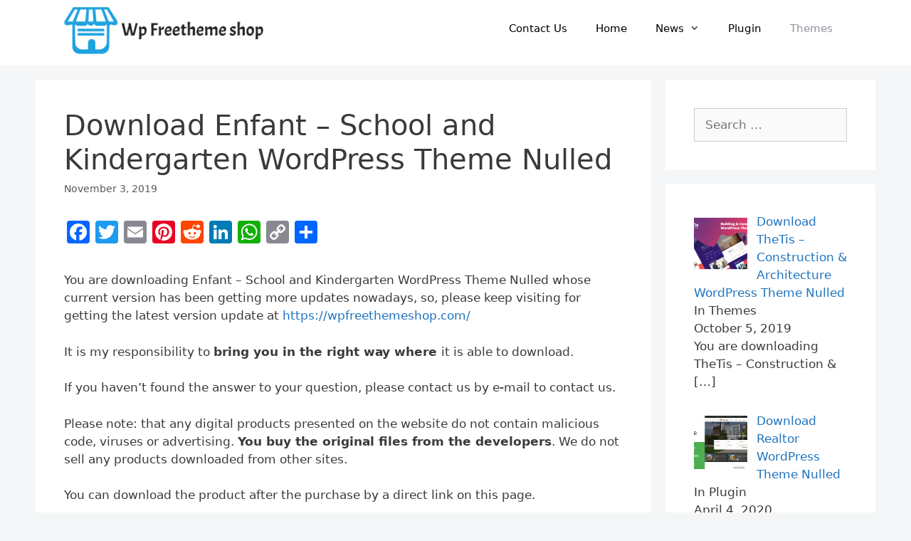

--- FILE ---
content_type: text/html; charset=UTF-8
request_url: https://wpfreethemeshop.com/download-enfant-school-kindergarten-wordpress-theme-nulled/
body_size: 71143
content:
<!DOCTYPE html>
<html lang="en-US">
<head>
	<meta charset="UTF-8">
	<meta name='robots' content='index, follow, max-image-preview:large, max-snippet:-1, max-video-preview:-1' />
	<style>img:is([sizes="auto" i], [sizes^="auto," i]) { contain-intrinsic-size: 3000px 1500px }</style>
	<meta name="viewport" content="width=device-width, initial-scale=1">
	<!-- This site is optimized with the Yoast SEO plugin v25.4 - https://yoast.com/wordpress/plugins/seo/ -->
	<title>Download Enfant - School and Kindergarten WordPress Theme Nulled</title>
	<meta name="description" content="You are downloading Enfant - School and Kindergarten WordPress Theme Nulled whose current version has been getting more updates nowadays, so, please" />
	<link rel="canonical" href="https://wpfreethemeshop.com/download-enfant-school-kindergarten-wordpress-theme-nulled/" />
	<meta property="og:locale" content="en_US" />
	<meta property="og:type" content="article" />
	<meta property="og:title" content="Download Enfant - School and Kindergarten WordPress Theme Nulled" />
	<meta property="og:description" content="You are downloading Enfant - School and Kindergarten WordPress Theme Nulled whose current version has been getting more updates nowadays, so, please" />
	<meta property="og:url" content="https://wpfreethemeshop.com/download-enfant-school-kindergarten-wordpress-theme-nulled/" />
	<meta property="og:site_name" content="Free Themes" />
	<meta property="article:published_time" content="2019-11-03T20:02:24+00:00" />
	<meta property="og:image" content="https://wpfreethemeshop.com/wp-content/uploads/2019/11/Enfant-School-and-Kindergarten-WordPress-Theme-by-zoutula-ThemeForest.png" />
	<meta property="og:image:width" content="545" />
	<meta property="og:image:height" content="286" />
	<meta property="og:image:type" content="image/png" />
	<meta name="author" content="wpfreethemeshop" />
	<meta name="twitter:card" content="summary_large_image" />
	<meta name="twitter:label1" content="Written by" />
	<meta name="twitter:data1" content="wpfreethemeshop" />
	<meta name="twitter:label2" content="Est. reading time" />
	<meta name="twitter:data2" content="2 minutes" />
	<script type="application/ld+json" class="yoast-schema-graph">{"@context":"https://schema.org","@graph":[{"@type":"Article","@id":"https://wpfreethemeshop.com/download-enfant-school-kindergarten-wordpress-theme-nulled/#article","isPartOf":{"@id":"https://wpfreethemeshop.com/download-enfant-school-kindergarten-wordpress-theme-nulled/"},"author":{"name":"wpfreethemeshop","@id":"https://wpfreethemeshop.com/#/schema/person/f19f71cc3c20b7709a7ea35b7810fe05"},"headline":"Download Enfant &#8211; School and Kindergarten WordPress Theme Nulled","datePublished":"2019-11-03T20:02:24+00:00","mainEntityOfPage":{"@id":"https://wpfreethemeshop.com/download-enfant-school-kindergarten-wordpress-theme-nulled/"},"wordCount":472,"commentCount":0,"publisher":{"@id":"https://wpfreethemeshop.com/#organization"},"image":{"@id":"https://wpfreethemeshop.com/download-enfant-school-kindergarten-wordpress-theme-nulled/#primaryimage"},"thumbnailUrl":"https://wpfreethemeshop.com/wp-content/uploads/2019/11/Enfant-School-and-Kindergarten-WordPress-Theme-by-zoutula-ThemeForest.png","articleSection":["Themes"],"inLanguage":"en-US"},{"@type":"WebPage","@id":"https://wpfreethemeshop.com/download-enfant-school-kindergarten-wordpress-theme-nulled/","url":"https://wpfreethemeshop.com/download-enfant-school-kindergarten-wordpress-theme-nulled/","name":"Download Enfant - School and Kindergarten WordPress Theme Nulled","isPartOf":{"@id":"https://wpfreethemeshop.com/#website"},"primaryImageOfPage":{"@id":"https://wpfreethemeshop.com/download-enfant-school-kindergarten-wordpress-theme-nulled/#primaryimage"},"image":{"@id":"https://wpfreethemeshop.com/download-enfant-school-kindergarten-wordpress-theme-nulled/#primaryimage"},"thumbnailUrl":"https://wpfreethemeshop.com/wp-content/uploads/2019/11/Enfant-School-and-Kindergarten-WordPress-Theme-by-zoutula-ThemeForest.png","datePublished":"2019-11-03T20:02:24+00:00","description":"You are downloading Enfant - School and Kindergarten WordPress Theme Nulled whose current version has been getting more updates nowadays, so, please","breadcrumb":{"@id":"https://wpfreethemeshop.com/download-enfant-school-kindergarten-wordpress-theme-nulled/#breadcrumb"},"inLanguage":"en-US","potentialAction":[{"@type":"ReadAction","target":["https://wpfreethemeshop.com/download-enfant-school-kindergarten-wordpress-theme-nulled/"]}]},{"@type":"ImageObject","inLanguage":"en-US","@id":"https://wpfreethemeshop.com/download-enfant-school-kindergarten-wordpress-theme-nulled/#primaryimage","url":"https://wpfreethemeshop.com/wp-content/uploads/2019/11/Enfant-School-and-Kindergarten-WordPress-Theme-by-zoutula-ThemeForest.png","contentUrl":"https://wpfreethemeshop.com/wp-content/uploads/2019/11/Enfant-School-and-Kindergarten-WordPress-Theme-by-zoutula-ThemeForest.png","width":545,"height":286,"caption":"You are downloading Enfant - School and Kindergarten WordPress Theme Nulled whose current version has been getting more updates nowadays, so, please"},{"@type":"BreadcrumbList","@id":"https://wpfreethemeshop.com/download-enfant-school-kindergarten-wordpress-theme-nulled/#breadcrumb","itemListElement":[{"@type":"ListItem","position":1,"name":"Home","item":"https://wpfreethemeshop.com/"},{"@type":"ListItem","position":2,"name":"Download Enfant &#8211; School and Kindergarten WordPress Theme Nulled"}]},{"@type":"WebSite","@id":"https://wpfreethemeshop.com/#website","url":"https://wpfreethemeshop.com/","name":"Free Themes","description":"Download Free 1500+ Themes &amp; Plugins Now","publisher":{"@id":"https://wpfreethemeshop.com/#organization"},"potentialAction":[{"@type":"SearchAction","target":{"@type":"EntryPoint","urlTemplate":"https://wpfreethemeshop.com/?s={search_term_string}"},"query-input":{"@type":"PropertyValueSpecification","valueRequired":true,"valueName":"search_term_string"}}],"inLanguage":"en-US"},{"@type":"Organization","@id":"https://wpfreethemeshop.com/#organization","name":"Free Themes","url":"https://wpfreethemeshop.com/","logo":{"@type":"ImageObject","inLanguage":"en-US","@id":"https://wpfreethemeshop.com/#/schema/logo/image/","url":"https://wpfreethemeshop.com/wp-content/uploads/2024/08/Group_320.png","contentUrl":"https://wpfreethemeshop.com/wp-content/uploads/2024/08/Group_320.png","width":300,"height":77,"caption":"Free Themes"},"image":{"@id":"https://wpfreethemeshop.com/#/schema/logo/image/"}},{"@type":"Person","@id":"https://wpfreethemeshop.com/#/schema/person/f19f71cc3c20b7709a7ea35b7810fe05","name":"wpfreethemeshop","image":{"@type":"ImageObject","inLanguage":"en-US","@id":"https://wpfreethemeshop.com/#/schema/person/image/","url":"https://secure.gravatar.com/avatar/abb5fde7b0c99aeab2c2887544075cc712dc3b4f75c79a1c3120fceb8ac73d10?s=96&d=mm&r=g","contentUrl":"https://secure.gravatar.com/avatar/abb5fde7b0c99aeab2c2887544075cc712dc3b4f75c79a1c3120fceb8ac73d10?s=96&d=mm&r=g","caption":"wpfreethemeshop"},"url":"https://wpfreethemeshop.com/author/wpfreethemeshop/"}]}</script>
	<!-- / Yoast SEO plugin. -->


<link rel='dns-prefetch' href='//static.addtoany.com' />
<link rel="alternate" type="application/rss+xml" title="Free Themes &raquo; Feed" href="https://wpfreethemeshop.com/feed/" />
<script>
window._wpemojiSettings = {"baseUrl":"https:\/\/s.w.org\/images\/core\/emoji\/16.0.1\/72x72\/","ext":".png","svgUrl":"https:\/\/s.w.org\/images\/core\/emoji\/16.0.1\/svg\/","svgExt":".svg","source":{"concatemoji":"https:\/\/wpfreethemeshop.com\/wp-includes\/js\/wp-emoji-release.min.js?ver=6.8.3"}};
/*! This file is auto-generated */
!function(s,n){var o,i,e;function c(e){try{var t={supportTests:e,timestamp:(new Date).valueOf()};sessionStorage.setItem(o,JSON.stringify(t))}catch(e){}}function p(e,t,n){e.clearRect(0,0,e.canvas.width,e.canvas.height),e.fillText(t,0,0);var t=new Uint32Array(e.getImageData(0,0,e.canvas.width,e.canvas.height).data),a=(e.clearRect(0,0,e.canvas.width,e.canvas.height),e.fillText(n,0,0),new Uint32Array(e.getImageData(0,0,e.canvas.width,e.canvas.height).data));return t.every(function(e,t){return e===a[t]})}function u(e,t){e.clearRect(0,0,e.canvas.width,e.canvas.height),e.fillText(t,0,0);for(var n=e.getImageData(16,16,1,1),a=0;a<n.data.length;a++)if(0!==n.data[a])return!1;return!0}function f(e,t,n,a){switch(t){case"flag":return n(e,"\ud83c\udff3\ufe0f\u200d\u26a7\ufe0f","\ud83c\udff3\ufe0f\u200b\u26a7\ufe0f")?!1:!n(e,"\ud83c\udde8\ud83c\uddf6","\ud83c\udde8\u200b\ud83c\uddf6")&&!n(e,"\ud83c\udff4\udb40\udc67\udb40\udc62\udb40\udc65\udb40\udc6e\udb40\udc67\udb40\udc7f","\ud83c\udff4\u200b\udb40\udc67\u200b\udb40\udc62\u200b\udb40\udc65\u200b\udb40\udc6e\u200b\udb40\udc67\u200b\udb40\udc7f");case"emoji":return!a(e,"\ud83e\udedf")}return!1}function g(e,t,n,a){var r="undefined"!=typeof WorkerGlobalScope&&self instanceof WorkerGlobalScope?new OffscreenCanvas(300,150):s.createElement("canvas"),o=r.getContext("2d",{willReadFrequently:!0}),i=(o.textBaseline="top",o.font="600 32px Arial",{});return e.forEach(function(e){i[e]=t(o,e,n,a)}),i}function t(e){var t=s.createElement("script");t.src=e,t.defer=!0,s.head.appendChild(t)}"undefined"!=typeof Promise&&(o="wpEmojiSettingsSupports",i=["flag","emoji"],n.supports={everything:!0,everythingExceptFlag:!0},e=new Promise(function(e){s.addEventListener("DOMContentLoaded",e,{once:!0})}),new Promise(function(t){var n=function(){try{var e=JSON.parse(sessionStorage.getItem(o));if("object"==typeof e&&"number"==typeof e.timestamp&&(new Date).valueOf()<e.timestamp+604800&&"object"==typeof e.supportTests)return e.supportTests}catch(e){}return null}();if(!n){if("undefined"!=typeof Worker&&"undefined"!=typeof OffscreenCanvas&&"undefined"!=typeof URL&&URL.createObjectURL&&"undefined"!=typeof Blob)try{var e="postMessage("+g.toString()+"("+[JSON.stringify(i),f.toString(),p.toString(),u.toString()].join(",")+"));",a=new Blob([e],{type:"text/javascript"}),r=new Worker(URL.createObjectURL(a),{name:"wpTestEmojiSupports"});return void(r.onmessage=function(e){c(n=e.data),r.terminate(),t(n)})}catch(e){}c(n=g(i,f,p,u))}t(n)}).then(function(e){for(var t in e)n.supports[t]=e[t],n.supports.everything=n.supports.everything&&n.supports[t],"flag"!==t&&(n.supports.everythingExceptFlag=n.supports.everythingExceptFlag&&n.supports[t]);n.supports.everythingExceptFlag=n.supports.everythingExceptFlag&&!n.supports.flag,n.DOMReady=!1,n.readyCallback=function(){n.DOMReady=!0}}).then(function(){return e}).then(function(){var e;n.supports.everything||(n.readyCallback(),(e=n.source||{}).concatemoji?t(e.concatemoji):e.wpemoji&&e.twemoji&&(t(e.twemoji),t(e.wpemoji)))}))}((window,document),window._wpemojiSettings);
</script>
<style id='wp-emoji-styles-inline-css'>

	img.wp-smiley, img.emoji {
		display: inline !important;
		border: none !important;
		box-shadow: none !important;
		height: 1em !important;
		width: 1em !important;
		margin: 0 0.07em !important;
		vertical-align: -0.1em !important;
		background: none !important;
		padding: 0 !important;
	}
</style>
<link rel='stylesheet' id='wp-block-library-css' href='https://wpfreethemeshop.com/wp-includes/css/dist/block-library/style.min.css?ver=6.8.3' media='all' />
<style id='classic-theme-styles-inline-css'>
/*! This file is auto-generated */
.wp-block-button__link{color:#fff;background-color:#32373c;border-radius:9999px;box-shadow:none;text-decoration:none;padding:calc(.667em + 2px) calc(1.333em + 2px);font-size:1.125em}.wp-block-file__button{background:#32373c;color:#fff;text-decoration:none}
</style>
<style id='global-styles-inline-css'>
:root{--wp--preset--aspect-ratio--square: 1;--wp--preset--aspect-ratio--4-3: 4/3;--wp--preset--aspect-ratio--3-4: 3/4;--wp--preset--aspect-ratio--3-2: 3/2;--wp--preset--aspect-ratio--2-3: 2/3;--wp--preset--aspect-ratio--16-9: 16/9;--wp--preset--aspect-ratio--9-16: 9/16;--wp--preset--color--black: #000000;--wp--preset--color--cyan-bluish-gray: #abb8c3;--wp--preset--color--white: #ffffff;--wp--preset--color--pale-pink: #f78da7;--wp--preset--color--vivid-red: #cf2e2e;--wp--preset--color--luminous-vivid-orange: #ff6900;--wp--preset--color--luminous-vivid-amber: #fcb900;--wp--preset--color--light-green-cyan: #7bdcb5;--wp--preset--color--vivid-green-cyan: #00d084;--wp--preset--color--pale-cyan-blue: #8ed1fc;--wp--preset--color--vivid-cyan-blue: #0693e3;--wp--preset--color--vivid-purple: #9b51e0;--wp--preset--color--contrast: var(--contrast);--wp--preset--color--contrast-2: var(--contrast-2);--wp--preset--color--contrast-3: var(--contrast-3);--wp--preset--color--base: var(--base);--wp--preset--color--base-2: var(--base-2);--wp--preset--color--base-3: var(--base-3);--wp--preset--color--accent: var(--accent);--wp--preset--gradient--vivid-cyan-blue-to-vivid-purple: linear-gradient(135deg,rgba(6,147,227,1) 0%,rgb(155,81,224) 100%);--wp--preset--gradient--light-green-cyan-to-vivid-green-cyan: linear-gradient(135deg,rgb(122,220,180) 0%,rgb(0,208,130) 100%);--wp--preset--gradient--luminous-vivid-amber-to-luminous-vivid-orange: linear-gradient(135deg,rgba(252,185,0,1) 0%,rgba(255,105,0,1) 100%);--wp--preset--gradient--luminous-vivid-orange-to-vivid-red: linear-gradient(135deg,rgba(255,105,0,1) 0%,rgb(207,46,46) 100%);--wp--preset--gradient--very-light-gray-to-cyan-bluish-gray: linear-gradient(135deg,rgb(238,238,238) 0%,rgb(169,184,195) 100%);--wp--preset--gradient--cool-to-warm-spectrum: linear-gradient(135deg,rgb(74,234,220) 0%,rgb(151,120,209) 20%,rgb(207,42,186) 40%,rgb(238,44,130) 60%,rgb(251,105,98) 80%,rgb(254,248,76) 100%);--wp--preset--gradient--blush-light-purple: linear-gradient(135deg,rgb(255,206,236) 0%,rgb(152,150,240) 100%);--wp--preset--gradient--blush-bordeaux: linear-gradient(135deg,rgb(254,205,165) 0%,rgb(254,45,45) 50%,rgb(107,0,62) 100%);--wp--preset--gradient--luminous-dusk: linear-gradient(135deg,rgb(255,203,112) 0%,rgb(199,81,192) 50%,rgb(65,88,208) 100%);--wp--preset--gradient--pale-ocean: linear-gradient(135deg,rgb(255,245,203) 0%,rgb(182,227,212) 50%,rgb(51,167,181) 100%);--wp--preset--gradient--electric-grass: linear-gradient(135deg,rgb(202,248,128) 0%,rgb(113,206,126) 100%);--wp--preset--gradient--midnight: linear-gradient(135deg,rgb(2,3,129) 0%,rgb(40,116,252) 100%);--wp--preset--font-size--small: 13px;--wp--preset--font-size--medium: 20px;--wp--preset--font-size--large: 36px;--wp--preset--font-size--x-large: 42px;--wp--preset--spacing--20: 0.44rem;--wp--preset--spacing--30: 0.67rem;--wp--preset--spacing--40: 1rem;--wp--preset--spacing--50: 1.5rem;--wp--preset--spacing--60: 2.25rem;--wp--preset--spacing--70: 3.38rem;--wp--preset--spacing--80: 5.06rem;--wp--preset--shadow--natural: 6px 6px 9px rgba(0, 0, 0, 0.2);--wp--preset--shadow--deep: 12px 12px 50px rgba(0, 0, 0, 0.4);--wp--preset--shadow--sharp: 6px 6px 0px rgba(0, 0, 0, 0.2);--wp--preset--shadow--outlined: 6px 6px 0px -3px rgba(255, 255, 255, 1), 6px 6px rgba(0, 0, 0, 1);--wp--preset--shadow--crisp: 6px 6px 0px rgba(0, 0, 0, 1);}:where(.is-layout-flex){gap: 0.5em;}:where(.is-layout-grid){gap: 0.5em;}body .is-layout-flex{display: flex;}.is-layout-flex{flex-wrap: wrap;align-items: center;}.is-layout-flex > :is(*, div){margin: 0;}body .is-layout-grid{display: grid;}.is-layout-grid > :is(*, div){margin: 0;}:where(.wp-block-columns.is-layout-flex){gap: 2em;}:where(.wp-block-columns.is-layout-grid){gap: 2em;}:where(.wp-block-post-template.is-layout-flex){gap: 1.25em;}:where(.wp-block-post-template.is-layout-grid){gap: 1.25em;}.has-black-color{color: var(--wp--preset--color--black) !important;}.has-cyan-bluish-gray-color{color: var(--wp--preset--color--cyan-bluish-gray) !important;}.has-white-color{color: var(--wp--preset--color--white) !important;}.has-pale-pink-color{color: var(--wp--preset--color--pale-pink) !important;}.has-vivid-red-color{color: var(--wp--preset--color--vivid-red) !important;}.has-luminous-vivid-orange-color{color: var(--wp--preset--color--luminous-vivid-orange) !important;}.has-luminous-vivid-amber-color{color: var(--wp--preset--color--luminous-vivid-amber) !important;}.has-light-green-cyan-color{color: var(--wp--preset--color--light-green-cyan) !important;}.has-vivid-green-cyan-color{color: var(--wp--preset--color--vivid-green-cyan) !important;}.has-pale-cyan-blue-color{color: var(--wp--preset--color--pale-cyan-blue) !important;}.has-vivid-cyan-blue-color{color: var(--wp--preset--color--vivid-cyan-blue) !important;}.has-vivid-purple-color{color: var(--wp--preset--color--vivid-purple) !important;}.has-black-background-color{background-color: var(--wp--preset--color--black) !important;}.has-cyan-bluish-gray-background-color{background-color: var(--wp--preset--color--cyan-bluish-gray) !important;}.has-white-background-color{background-color: var(--wp--preset--color--white) !important;}.has-pale-pink-background-color{background-color: var(--wp--preset--color--pale-pink) !important;}.has-vivid-red-background-color{background-color: var(--wp--preset--color--vivid-red) !important;}.has-luminous-vivid-orange-background-color{background-color: var(--wp--preset--color--luminous-vivid-orange) !important;}.has-luminous-vivid-amber-background-color{background-color: var(--wp--preset--color--luminous-vivid-amber) !important;}.has-light-green-cyan-background-color{background-color: var(--wp--preset--color--light-green-cyan) !important;}.has-vivid-green-cyan-background-color{background-color: var(--wp--preset--color--vivid-green-cyan) !important;}.has-pale-cyan-blue-background-color{background-color: var(--wp--preset--color--pale-cyan-blue) !important;}.has-vivid-cyan-blue-background-color{background-color: var(--wp--preset--color--vivid-cyan-blue) !important;}.has-vivid-purple-background-color{background-color: var(--wp--preset--color--vivid-purple) !important;}.has-black-border-color{border-color: var(--wp--preset--color--black) !important;}.has-cyan-bluish-gray-border-color{border-color: var(--wp--preset--color--cyan-bluish-gray) !important;}.has-white-border-color{border-color: var(--wp--preset--color--white) !important;}.has-pale-pink-border-color{border-color: var(--wp--preset--color--pale-pink) !important;}.has-vivid-red-border-color{border-color: var(--wp--preset--color--vivid-red) !important;}.has-luminous-vivid-orange-border-color{border-color: var(--wp--preset--color--luminous-vivid-orange) !important;}.has-luminous-vivid-amber-border-color{border-color: var(--wp--preset--color--luminous-vivid-amber) !important;}.has-light-green-cyan-border-color{border-color: var(--wp--preset--color--light-green-cyan) !important;}.has-vivid-green-cyan-border-color{border-color: var(--wp--preset--color--vivid-green-cyan) !important;}.has-pale-cyan-blue-border-color{border-color: var(--wp--preset--color--pale-cyan-blue) !important;}.has-vivid-cyan-blue-border-color{border-color: var(--wp--preset--color--vivid-cyan-blue) !important;}.has-vivid-purple-border-color{border-color: var(--wp--preset--color--vivid-purple) !important;}.has-vivid-cyan-blue-to-vivid-purple-gradient-background{background: var(--wp--preset--gradient--vivid-cyan-blue-to-vivid-purple) !important;}.has-light-green-cyan-to-vivid-green-cyan-gradient-background{background: var(--wp--preset--gradient--light-green-cyan-to-vivid-green-cyan) !important;}.has-luminous-vivid-amber-to-luminous-vivid-orange-gradient-background{background: var(--wp--preset--gradient--luminous-vivid-amber-to-luminous-vivid-orange) !important;}.has-luminous-vivid-orange-to-vivid-red-gradient-background{background: var(--wp--preset--gradient--luminous-vivid-orange-to-vivid-red) !important;}.has-very-light-gray-to-cyan-bluish-gray-gradient-background{background: var(--wp--preset--gradient--very-light-gray-to-cyan-bluish-gray) !important;}.has-cool-to-warm-spectrum-gradient-background{background: var(--wp--preset--gradient--cool-to-warm-spectrum) !important;}.has-blush-light-purple-gradient-background{background: var(--wp--preset--gradient--blush-light-purple) !important;}.has-blush-bordeaux-gradient-background{background: var(--wp--preset--gradient--blush-bordeaux) !important;}.has-luminous-dusk-gradient-background{background: var(--wp--preset--gradient--luminous-dusk) !important;}.has-pale-ocean-gradient-background{background: var(--wp--preset--gradient--pale-ocean) !important;}.has-electric-grass-gradient-background{background: var(--wp--preset--gradient--electric-grass) !important;}.has-midnight-gradient-background{background: var(--wp--preset--gradient--midnight) !important;}.has-small-font-size{font-size: var(--wp--preset--font-size--small) !important;}.has-medium-font-size{font-size: var(--wp--preset--font-size--medium) !important;}.has-large-font-size{font-size: var(--wp--preset--font-size--large) !important;}.has-x-large-font-size{font-size: var(--wp--preset--font-size--x-large) !important;}
:where(.wp-block-post-template.is-layout-flex){gap: 1.25em;}:where(.wp-block-post-template.is-layout-grid){gap: 1.25em;}
:where(.wp-block-columns.is-layout-flex){gap: 2em;}:where(.wp-block-columns.is-layout-grid){gap: 2em;}
:root :where(.wp-block-pullquote){font-size: 1.5em;line-height: 1.6;}
</style>
<link rel='stylesheet' id='ez-toc-css' href='https://wpfreethemeshop.com/wp-content/plugins/easy-table-of-contents/assets/css/screen.min.css?ver=2.0.75' media='all' />
<style id='ez-toc-inline-css'>
div#ez-toc-container .ez-toc-title {font-size: 120%;}div#ez-toc-container .ez-toc-title {font-weight: 500;}div#ez-toc-container ul li , div#ez-toc-container ul li a {font-size: 95%;}div#ez-toc-container ul li , div#ez-toc-container ul li a {font-weight: 500;}div#ez-toc-container nav ul ul li {font-size: 90%;}
</style>
<link rel='stylesheet' id='generate-style-css' href='https://wpfreethemeshop.com/wp-content/themes/generatepress/assets/css/all.min.css?ver=3.5.1' media='all' />
<style id='generate-style-inline-css'>
body{background-color:#efefef;color:#3a3a3a;}a{color:#1e73be;}a:hover, a:focus, a:active{color:#000000;}body .grid-container{max-width:1100px;}.wp-block-group__inner-container{max-width:1100px;margin-left:auto;margin-right:auto;}.site-header .header-image{width:280px;}:root{--contrast:#222222;--contrast-2:#575760;--contrast-3:#b2b2be;--base:#f0f0f0;--base-2:#f7f8f9;--base-3:#ffffff;--accent:#1e73be;}:root .has-contrast-color{color:var(--contrast);}:root .has-contrast-background-color{background-color:var(--contrast);}:root .has-contrast-2-color{color:var(--contrast-2);}:root .has-contrast-2-background-color{background-color:var(--contrast-2);}:root .has-contrast-3-color{color:var(--contrast-3);}:root .has-contrast-3-background-color{background-color:var(--contrast-3);}:root .has-base-color{color:var(--base);}:root .has-base-background-color{background-color:var(--base);}:root .has-base-2-color{color:var(--base-2);}:root .has-base-2-background-color{background-color:var(--base-2);}:root .has-base-3-color{color:var(--base-3);}:root .has-base-3-background-color{background-color:var(--base-3);}:root .has-accent-color{color:var(--accent);}:root .has-accent-background-color{background-color:var(--accent);}body, button, input, select, textarea{font-family:-apple-system, system-ui, BlinkMacSystemFont, "Segoe UI", Helvetica, Arial, sans-serif, "Apple Color Emoji", "Segoe UI Emoji", "Segoe UI Symbol";}body{line-height:1.5;}.entry-content > [class*="wp-block-"]:not(:last-child):not(.wp-block-heading){margin-bottom:1.5em;}.main-navigation .main-nav ul ul li a{font-size:14px;}.sidebar .widget, .footer-widgets .widget{font-size:17px;}h1{font-weight:300;font-size:40px;}h2{font-weight:300;font-size:30px;}h3{font-size:20px;}h4{font-size:inherit;}h5{font-size:inherit;}@media (max-width:768px){.main-title{font-size:30px;}h1{font-size:30px;}h2{font-size:25px;}}.top-bar{background-color:#636363;color:#ffffff;}.top-bar a{color:#ffffff;}.top-bar a:hover{color:#303030;}.site-header{background-color:#ffffff;color:#3a3a3a;}.site-header a{color:#3a3a3a;}.main-title a,.main-title a:hover{color:#222222;}.site-description{color:#757575;}.mobile-menu-control-wrapper .menu-toggle,.mobile-menu-control-wrapper .menu-toggle:hover,.mobile-menu-control-wrapper .menu-toggle:focus,.has-inline-mobile-toggle #site-navigation.toggled{background-color:rgba(0, 0, 0, 0.02);}.main-navigation,.main-navigation ul ul{background-color:#ffffff;}.main-navigation .main-nav ul li a, .main-navigation .menu-toggle, .main-navigation .menu-bar-items{color:#000000;}.main-navigation .main-nav ul li:not([class*="current-menu-"]):hover > a, .main-navigation .main-nav ul li:not([class*="current-menu-"]):focus > a, .main-navigation .main-nav ul li.sfHover:not([class*="current-menu-"]) > a, .main-navigation .menu-bar-item:hover > a, .main-navigation .menu-bar-item.sfHover > a{color:#8f919e;background-color:#ffffff;}button.menu-toggle:hover,button.menu-toggle:focus,.main-navigation .mobile-bar-items a,.main-navigation .mobile-bar-items a:hover,.main-navigation .mobile-bar-items a:focus{color:#000000;}.main-navigation .main-nav ul li[class*="current-menu-"] > a{color:#8f919e;background-color:#ffffff;}.navigation-search input[type="search"],.navigation-search input[type="search"]:active, .navigation-search input[type="search"]:focus, .main-navigation .main-nav ul li.search-item.active > a, .main-navigation .menu-bar-items .search-item.active > a{color:#8f919e;background-color:#ffffff;}.main-navigation ul ul{background-color:#f6f9fc;}.main-navigation .main-nav ul ul li a{color:#000000;}.main-navigation .main-nav ul ul li:not([class*="current-menu-"]):hover > a,.main-navigation .main-nav ul ul li:not([class*="current-menu-"]):focus > a, .main-navigation .main-nav ul ul li.sfHover:not([class*="current-menu-"]) > a{color:#8f919e;background-color:#f6f9fc;}.main-navigation .main-nav ul ul li[class*="current-menu-"] > a{color:#8f919e;background-color:#f6f9fc;}.separate-containers .inside-article, .separate-containers .comments-area, .separate-containers .page-header, .one-container .container, .separate-containers .paging-navigation, .inside-page-header{background-color:#ffffff;}.entry-meta{color:#595959;}.entry-meta a{color:#595959;}.entry-meta a:hover{color:#1e73be;}.sidebar .widget{background-color:#ffffff;}.sidebar .widget .widget-title{color:#000000;}.footer-widgets{background-color:#ffffff;}.footer-widgets .widget-title{color:#000000;}.site-info{color:#ffffff;background-color:#222222;}.site-info a{color:#ffffff;}.site-info a:hover{color:#606060;}.footer-bar .widget_nav_menu .current-menu-item a{color:#606060;}input[type="text"],input[type="email"],input[type="url"],input[type="password"],input[type="search"],input[type="tel"],input[type="number"],textarea,select{color:#666666;background-color:#fafafa;border-color:#cccccc;}input[type="text"]:focus,input[type="email"]:focus,input[type="url"]:focus,input[type="password"]:focus,input[type="search"]:focus,input[type="tel"]:focus,input[type="number"]:focus,textarea:focus,select:focus{color:#666666;background-color:#ffffff;border-color:#bfbfbf;}button,html input[type="button"],input[type="reset"],input[type="submit"],a.button,a.wp-block-button__link:not(.has-background){color:#ffffff;background-color:#666666;}button:hover,html input[type="button"]:hover,input[type="reset"]:hover,input[type="submit"]:hover,a.button:hover,button:focus,html input[type="button"]:focus,input[type="reset"]:focus,input[type="submit"]:focus,a.button:focus,a.wp-block-button__link:not(.has-background):active,a.wp-block-button__link:not(.has-background):focus,a.wp-block-button__link:not(.has-background):hover{color:#ffffff;background-color:#3f3f3f;}a.generate-back-to-top{background-color:rgba( 0,0,0,0.4 );color:#ffffff;}a.generate-back-to-top:hover,a.generate-back-to-top:focus{background-color:rgba( 0,0,0,0.6 );color:#ffffff;}:root{--gp-search-modal-bg-color:var(--base-3);--gp-search-modal-text-color:var(--contrast);--gp-search-modal-overlay-bg-color:rgba(0,0,0,0.2);}@media (max-width:768px){.main-navigation .menu-bar-item:hover > a, .main-navigation .menu-bar-item.sfHover > a{background:none;color:#000000;}}.inside-top-bar{padding:10px;}.site-main .wp-block-group__inner-container{padding:40px;}.entry-content .alignwide, body:not(.no-sidebar) .entry-content .alignfull{margin-left:-40px;width:calc(100% + 80px);max-width:calc(100% + 80px);}.container.grid-container{max-width:1180px;}.rtl .menu-item-has-children .dropdown-menu-toggle{padding-left:20px;}.rtl .main-navigation .main-nav ul li.menu-item-has-children > a{padding-right:20px;}.site-info{padding:20px;}@media (max-width:768px){.separate-containers .inside-article, .separate-containers .comments-area, .separate-containers .page-header, .separate-containers .paging-navigation, .one-container .site-content, .inside-page-header{padding:30px;}.site-main .wp-block-group__inner-container{padding:30px;}.site-info{padding-right:10px;padding-left:10px;}.entry-content .alignwide, body:not(.no-sidebar) .entry-content .alignfull{margin-left:-30px;width:calc(100% + 60px);max-width:calc(100% + 60px);}}.one-container .sidebar .widget{padding:0px;}/* End cached CSS */@media (max-width:768px){.main-navigation .menu-toggle,.main-navigation .mobile-bar-items,.sidebar-nav-mobile:not(#sticky-placeholder){display:block;}.main-navigation ul,.gen-sidebar-nav{display:none;}[class*="nav-float-"] .site-header .inside-header > *{float:none;clear:both;}}
</style>
<link rel='stylesheet' id='generate-font-icons-css' href='https://wpfreethemeshop.com/wp-content/themes/generatepress/assets/css/components/font-icons.min.css?ver=3.5.1' media='all' />
<link rel='stylesheet' id='recent-posts-widget-with-thumbnails-public-style-css' href='https://wpfreethemeshop.com/wp-content/plugins/recent-posts-widget-with-thumbnails/public.css?ver=7.1.1' media='all' />
<link rel='stylesheet' id='addtoany-css' href='https://wpfreethemeshop.com/wp-content/plugins/add-to-any/addtoany.min.css?ver=1.16' media='all' />
<script id="addtoany-core-js-before">
window.a2a_config=window.a2a_config||{};a2a_config.callbacks=[];a2a_config.overlays=[];a2a_config.templates={};
</script>
<script defer src="https://static.addtoany.com/menu/page.js" id="addtoany-core-js"></script>
<script src="https://wpfreethemeshop.com/wp-includes/js/jquery/jquery.min.js?ver=3.7.1" id="jquery-core-js"></script>
<script src="https://wpfreethemeshop.com/wp-includes/js/jquery/jquery-migrate.min.js?ver=3.4.1" id="jquery-migrate-js"></script>
<script defer src="https://wpfreethemeshop.com/wp-content/plugins/add-to-any/addtoany.min.js?ver=1.1" id="addtoany-jquery-js"></script>
<link rel="https://api.w.org/" href="https://wpfreethemeshop.com/wp-json/" /><link rel="alternate" title="JSON" type="application/json" href="https://wpfreethemeshop.com/wp-json/wp/v2/posts/1375" /><link rel="EditURI" type="application/rsd+xml" title="RSD" href="https://wpfreethemeshop.com/xmlrpc.php?rsd" />
<meta name="generator" content="WordPress 6.8.3" />
<link rel='shortlink' href='https://wpfreethemeshop.com/?p=1375' />
<link rel="alternate" title="oEmbed (JSON)" type="application/json+oembed" href="https://wpfreethemeshop.com/wp-json/oembed/1.0/embed?url=https%3A%2F%2Fwpfreethemeshop.com%2Fdownload-enfant-school-kindergarten-wordpress-theme-nulled%2F" />
<link rel="alternate" title="oEmbed (XML)" type="text/xml+oembed" href="https://wpfreethemeshop.com/wp-json/oembed/1.0/embed?url=https%3A%2F%2Fwpfreethemeshop.com%2Fdownload-enfant-school-kindergarten-wordpress-theme-nulled%2F&#038;format=xml" />

<!-- BEGIN Clicky Analytics v2.2.4 Tracking - https://wordpress.org/plugins/clicky-analytics/ -->
<script type="text/javascript">
  var clicky_custom = clicky_custom || {};
  clicky_custom.outbound_pattern = ['/go/','/out/'];
</script>

<script async src="//static.getclicky.com/101347714.js"></script>

<!-- END Clicky Analytics v2.2.4 Tracking -->

<!-- Google Tag Manager -->
<script>(function(w,d,s,l,i){w[l]=w[l]||[];w[l].push({'gtm.start':
new Date().getTime(),event:'gtm.js'});var f=d.getElementsByTagName(s)[0],
j=d.createElement(s),dl=l!='dataLayer'?'&l='+l:'';j.async=true;j.src=
'https://www.googletagmanager.com/gtm.js?id='+i+dl;f.parentNode.insertBefore(j,f);
})(window,document,'script','dataLayer','GTM-WTZK5XC');</script>
<!-- End Google Tag Manager --><link rel="icon" href="https://wpfreethemeshop.com/wp-content/uploads/2024/08/wp-freetheme-shop-favicon-color-1.png" sizes="32x32" />
<link rel="icon" href="https://wpfreethemeshop.com/wp-content/uploads/2024/08/wp-freetheme-shop-favicon-color-1.png" sizes="192x192" />
<link rel="apple-touch-icon" href="https://wpfreethemeshop.com/wp-content/uploads/2024/08/wp-freetheme-shop-favicon-color-1.png" />
<meta name="msapplication-TileImage" content="https://wpfreethemeshop.com/wp-content/uploads/2024/08/wp-freetheme-shop-favicon-color-1.png" />
		<style id="wp-custom-css">
			
.page-header-image, .page-header-image-single{
	display: none;
}
.wp-block-image img{
	border: 1px  solid #333;
}
.wp-block-table.is-style-stripes td{
	border: 1px solid #333;
	background-color: #f0f7e8;
  color: black;
	padding: .5em 0;
	text-align: center;
	border-color: transparent;
	border-width: 0 1px 1px 0;
	border: 1px solid rgba(0,0,0,.1);
}
body
{
	background-color: #f5f6f7;
}
.h3-custom
{
	background-color: white;
	padding: 25px;
}
.byline{
	visibility:hidden;
}

.comment-respond {
    margin-top: 0;
    display: none !important;
}

article .post-image img {
	width: 100% !important;
	margin-left: 0px !important;
}
.inside-header {
	padding:10px 0px;
}		</style>
		</head>

<body class="wp-singular post-template-default single single-post postid-1375 single-format-standard wp-custom-logo wp-embed-responsive wp-theme-generatepress right-sidebar nav-float-right separate-containers fluid-header active-footer-widgets-3 header-aligned-left dropdown-hover featured-image-active" itemtype="https://schema.org/Blog" itemscope>
<!-- Google Tag Manager (noscript) -->
<noscript><iframe src="https://www.googletagmanager.com/ns.html?id=GTM-WTZK5XC"
height="0" width="0" style="display:none;visibility:hidden"></iframe></noscript>
<!-- End Google Tag Manager (noscript) -->
	<a class="screen-reader-text skip-link" href="#content" title="Skip to content">Skip to content</a>		<header class="site-header" id="masthead" aria-label="Site"  itemtype="https://schema.org/WPHeader" itemscope>
			<div class="inside-header grid-container grid-parent">
				<div class="site-logo">
					<a href="https://wpfreethemeshop.com/" rel="home">
						<img  class="header-image is-logo-image" alt="Free Themes" src="https://wpfreethemeshop.com/wp-content/uploads/2024/08/Group_320.png" srcset="https://wpfreethemeshop.com/wp-content/uploads/2024/08/Group_320.png 1x, https://wpfreethemeshop.com/wp-content/uploads/2024/11/Group_320.png 2x" width="300" height="77" />
					</a>
				</div>		<nav class="main-navigation sub-menu-right" id="site-navigation" aria-label="Primary"  itemtype="https://schema.org/SiteNavigationElement" itemscope>
			<div class="inside-navigation grid-container grid-parent">
								<button class="menu-toggle" aria-controls="primary-menu" aria-expanded="false">
					<span class="mobile-menu">Menu</span>				</button>
				<div id="primary-menu" class="main-nav"><ul id="menu-menu-1" class=" menu sf-menu"><li id="menu-item-25" class="menu-item menu-item-type-post_type menu-item-object-page menu-item-25"><a href="https://wpfreethemeshop.com/contact-us/">Contact Us</a></li>
<li id="menu-item-24" class="menu-item menu-item-type-custom menu-item-object-custom menu-item-home menu-item-24"><a href="https://wpfreethemeshop.com/">Home</a></li>
<li id="menu-item-4796" class="menu-item menu-item-type-taxonomy menu-item-object-category menu-item-has-children menu-item-4796"><a href="https://wpfreethemeshop.com/category/news/">News<span role="presentation" class="dropdown-menu-toggle"></span></a>
<ul class="sub-menu">
	<li id="menu-item-4794" class="menu-item menu-item-type-taxonomy menu-item-object-category menu-item-4794"><a href="https://wpfreethemeshop.com/category/entertainment/">Entertainment</a></li>
	<li id="menu-item-4795" class="menu-item menu-item-type-taxonomy menu-item-object-category menu-item-4795"><a href="https://wpfreethemeshop.com/category/misc/">Misc</a></li>
	<li id="menu-item-4797" class="menu-item menu-item-type-taxonomy menu-item-object-category menu-item-4797"><a href="https://wpfreethemeshop.com/category/trending/">Trending</a></li>
</ul>
</li>
<li id="menu-item-27" class="menu-item menu-item-type-taxonomy menu-item-object-category menu-item-27"><a href="https://wpfreethemeshop.com/category/plugin/">Plugin</a></li>
<li id="menu-item-28" class="menu-item menu-item-type-taxonomy menu-item-object-category current-post-ancestor current-menu-parent current-post-parent menu-item-28"><a href="https://wpfreethemeshop.com/category/themes/">Themes</a></li>
</ul></div>			</div>
		</nav>
					</div>
		</header>
		
	<div class="site grid-container container hfeed grid-parent" id="page">
				<div class="site-content" id="content">
			
	<div class="content-area grid-parent mobile-grid-100 grid-75 tablet-grid-75" id="primary">
		<main class="site-main" id="main">
			
<article id="post-1375" class="post-1375 post type-post status-publish format-standard has-post-thumbnail hentry category-themes" itemtype="https://schema.org/CreativeWork" itemscope>
	<div class="inside-article">
				<div class="featured-image page-header-image-single grid-container grid-parent">
			<img width="545" height="286" src="https://wpfreethemeshop.com/wp-content/uploads/2019/11/Enfant-School-and-Kindergarten-WordPress-Theme-by-zoutula-ThemeForest.png" class="attachment-full size-full wp-post-image" alt="You are downloading Enfant - School and Kindergarten WordPress Theme Nulled whose current version has been getting more updates nowadays, so, please" itemprop="image" decoding="async" fetchpriority="high" srcset="https://wpfreethemeshop.com/wp-content/uploads/2019/11/Enfant-School-and-Kindergarten-WordPress-Theme-by-zoutula-ThemeForest.png 545w, https://wpfreethemeshop.com/wp-content/uploads/2019/11/Enfant-School-and-Kindergarten-WordPress-Theme-by-zoutula-ThemeForest-300x157.png 300w" sizes="(max-width: 545px) 100vw, 545px" />		</div>
					<header class="entry-header">
				<h1 class="entry-title" itemprop="headline">Download Enfant &#8211; School and Kindergarten WordPress Theme Nulled</h1>		<div class="entry-meta">
			<span class="posted-on"><time class="entry-date published" datetime="2019-11-03T20:02:24+00:00" itemprop="datePublished">November 3, 2019</time></span> <span class="byline">by <span class="author vcard" itemprop="author" itemtype="https://schema.org/Person" itemscope><a class="url fn n" href="https://wpfreethemeshop.com/author/wpfreethemeshop/" title="View all posts by wpfreethemeshop" rel="author" itemprop="url"><span class="author-name" itemprop="name">wpfreethemeshop</span></a></span></span> 		</div>
					</header>
			
		<div class="entry-content" itemprop="text">
			<div class="addtoany_share_save_container addtoany_content addtoany_content_top"><div class="a2a_kit a2a_kit_size_32 addtoany_list" data-a2a-url="https://wpfreethemeshop.com/download-enfant-school-kindergarten-wordpress-theme-nulled/" data-a2a-title="Download Enfant – School and Kindergarten WordPress Theme Nulled"><a class="a2a_button_facebook" href="https://www.addtoany.com/add_to/facebook?linkurl=https%3A%2F%2Fwpfreethemeshop.com%2Fdownload-enfant-school-kindergarten-wordpress-theme-nulled%2F&amp;linkname=Download%20Enfant%20%E2%80%93%20School%20and%20Kindergarten%20WordPress%20Theme%20Nulled" title="Facebook" rel="nofollow noopener" target="_blank"></a><a class="a2a_button_twitter" href="https://www.addtoany.com/add_to/twitter?linkurl=https%3A%2F%2Fwpfreethemeshop.com%2Fdownload-enfant-school-kindergarten-wordpress-theme-nulled%2F&amp;linkname=Download%20Enfant%20%E2%80%93%20School%20and%20Kindergarten%20WordPress%20Theme%20Nulled" title="Twitter" rel="nofollow noopener" target="_blank"></a><a class="a2a_button_email" href="https://www.addtoany.com/add_to/email?linkurl=https%3A%2F%2Fwpfreethemeshop.com%2Fdownload-enfant-school-kindergarten-wordpress-theme-nulled%2F&amp;linkname=Download%20Enfant%20%E2%80%93%20School%20and%20Kindergarten%20WordPress%20Theme%20Nulled" title="Email" rel="nofollow noopener" target="_blank"></a><a class="a2a_button_pinterest" href="https://www.addtoany.com/add_to/pinterest?linkurl=https%3A%2F%2Fwpfreethemeshop.com%2Fdownload-enfant-school-kindergarten-wordpress-theme-nulled%2F&amp;linkname=Download%20Enfant%20%E2%80%93%20School%20and%20Kindergarten%20WordPress%20Theme%20Nulled" title="Pinterest" rel="nofollow noopener" target="_blank"></a><a class="a2a_button_reddit" href="https://www.addtoany.com/add_to/reddit?linkurl=https%3A%2F%2Fwpfreethemeshop.com%2Fdownload-enfant-school-kindergarten-wordpress-theme-nulled%2F&amp;linkname=Download%20Enfant%20%E2%80%93%20School%20and%20Kindergarten%20WordPress%20Theme%20Nulled" title="Reddit" rel="nofollow noopener" target="_blank"></a><a class="a2a_button_linkedin" href="https://www.addtoany.com/add_to/linkedin?linkurl=https%3A%2F%2Fwpfreethemeshop.com%2Fdownload-enfant-school-kindergarten-wordpress-theme-nulled%2F&amp;linkname=Download%20Enfant%20%E2%80%93%20School%20and%20Kindergarten%20WordPress%20Theme%20Nulled" title="LinkedIn" rel="nofollow noopener" target="_blank"></a><a class="a2a_button_whatsapp" href="https://www.addtoany.com/add_to/whatsapp?linkurl=https%3A%2F%2Fwpfreethemeshop.com%2Fdownload-enfant-school-kindergarten-wordpress-theme-nulled%2F&amp;linkname=Download%20Enfant%20%E2%80%93%20School%20and%20Kindergarten%20WordPress%20Theme%20Nulled" title="WhatsApp" rel="nofollow noopener" target="_blank"></a><a class="a2a_button_copy_link" href="https://www.addtoany.com/add_to/copy_link?linkurl=https%3A%2F%2Fwpfreethemeshop.com%2Fdownload-enfant-school-kindergarten-wordpress-theme-nulled%2F&amp;linkname=Download%20Enfant%20%E2%80%93%20School%20and%20Kindergarten%20WordPress%20Theme%20Nulled" title="Copy Link" rel="nofollow noopener" target="_blank"></a><a class="a2a_dd addtoany_share_save addtoany_share" href="https://www.addtoany.com/share"></a></div></div><div class="entry-content">
<p>You are downloading Enfant &#8211; School and Kindergarten WordPress Theme Nulled whose current version has been getting more updates nowadays, so, please keep visiting for getting the latest version update at <a href="https://wpfreethemeshop.com/">https://wpfreethemeshop.com/</a></p>
<p>It is my responsibility to <strong>bring you in the right way where </strong>it is able to download.</p>
<p>If you haven’t found the answer to your question, please contact us by e-mail to contact us.</p>
<p class="has-text-color has-background">Please note: that any digital products presented on the website do not contain malicious code, viruses or advertising. <strong>You buy the original files from the developers</strong>. We do not sell any products downloaded from other sites.</p>
<p>You can download the product after the purchase by a direct link on this page.</p>
<div class="wp-block-image">
<div id="ez-toc-container" class="ez-toc-v2_0_75 counter-hierarchy ez-toc-counter ez-toc-grey ez-toc-container-direction">
<p class="ez-toc-title" style="cursor:inherit">Table of Contents</p>
<label for="ez-toc-cssicon-toggle-item-696f2cdea2777" class="ez-toc-cssicon-toggle-label"><span class=""><span class="eztoc-hide" style="display:none;">Toggle</span><span class="ez-toc-icon-toggle-span"><svg style="fill: #999;color:#999" xmlns="http://www.w3.org/2000/svg" class="list-377408" width="20px" height="20px" viewBox="0 0 24 24" fill="none"><path d="M6 6H4v2h2V6zm14 0H8v2h12V6zM4 11h2v2H4v-2zm16 0H8v2h12v-2zM4 16h2v2H4v-2zm16 0H8v2h12v-2z" fill="currentColor"></path></svg><svg style="fill: #999;color:#999" class="arrow-unsorted-368013" xmlns="http://www.w3.org/2000/svg" width="10px" height="10px" viewBox="0 0 24 24" version="1.2" baseProfile="tiny"><path d="M18.2 9.3l-6.2-6.3-6.2 6.3c-.2.2-.3.4-.3.7s.1.5.3.7c.2.2.4.3.7.3h11c.3 0 .5-.1.7-.3.2-.2.3-.5.3-.7s-.1-.5-.3-.7zM5.8 14.7l6.2 6.3 6.2-6.3c.2-.2.3-.5.3-.7s-.1-.5-.3-.7c-.2-.2-.4-.3-.7-.3h-11c-.3 0-.5.1-.7.3-.2.2-.3.5-.3.7s.1.5.3.7z"/></svg></span></span></label><input type="checkbox"  id="ez-toc-cssicon-toggle-item-696f2cdea2777"  aria-label="Toggle" /><nav><ul class='ez-toc-list ez-toc-list-level-1 ' ><li class='ez-toc-page-1 ez-toc-heading-level-1'><a class="ez-toc-link ez-toc-heading-1" href="#Download_Enfant_%E2%80%93_School_and_Kindergarten_WordPress_Theme" >Download Enfant &#8211; School and Kindergarten WordPress Theme</a></li><li class='ez-toc-page-1 ez-toc-heading-level-1'><a class="ez-toc-link ez-toc-heading-2" href="#Nulled" >Nulled</a></li><li class='ez-toc-page-1 ez-toc-heading-level-1'><a class="ez-toc-link ez-toc-heading-3" href="#Download_Enfant_%E2%80%93_School_and_Kindergarten_WordPress_Theme-2" >Download Enfant &#8211; School and Kindergarten WordPress Theme</a></li><li class='ez-toc-page-1 ez-toc-heading-level-1'><a class="ez-toc-link ez-toc-heading-4" href="#Nulled-2" >Nulled</a><ul class='ez-toc-list-level-2' ><li class='ez-toc-heading-level-2'><a class="ez-toc-link ez-toc-heading-5" href="#Download_Demo" >Download &amp; Demo</a></li><li class='ez-toc-page-1 ez-toc-heading-level-2'><a class="ez-toc-link ez-toc-heading-6" href="#Why_choose_us" >Why choose us?</a><ul class='ez-toc-list-level-3' ><li class='ez-toc-heading-level-3'><a class="ez-toc-link ez-toc-heading-7" href="#Current_product_version" >Current product version</a></li><li class='ez-toc-page-1 ez-toc-heading-level-3'><a class="ez-toc-link ez-toc-heading-8" href="#Affordable_price" >Affordable price</a></li><li class='ez-toc-page-1 ez-toc-heading-level-3'><a class="ez-toc-link ez-toc-heading-9" href="#Clean_content" >Clean content</a></li><li class='ez-toc-page-1 ez-toc-heading-level-3'><a class="ez-toc-link ez-toc-heading-10" href="#Direct_download_links" >Direct download links</a></li><li class='ez-toc-page-1 ez-toc-heading-level-3'><a class="ez-toc-link ez-toc-heading-11" href="#Help_in_solving_problems" >Help in solving problems</a></li><li class='ez-toc-page-1 ez-toc-heading-level-3'><a class="ez-toc-link ez-toc-heading-12" href="#Legally" >Legally</a></li><li class='ez-toc-page-1 ez-toc-heading-level-3'><a class="ez-toc-link ez-toc-heading-13" href="#Safely" >Safely</a></li><li class='ez-toc-page-1 ez-toc-heading-level-3'><a class="ez-toc-link ez-toc-heading-14" href="#Secure_payments" >Secure payments</a></li></ul></li></ul></li></ul></nav></div>
<h1><span class="ez-toc-section" id="Download_Enfant_%E2%80%93_School_and_Kindergarten_WordPress_Theme"></span>Download Enfant &#8211; School and Kindergarten WordPress Theme<span class="ez-toc-section-end"></span></h1>
<h1><span class="ez-toc-section" id="Nulled"></span>Nulled<span class="ez-toc-section-end"></span></h1>
<h1><img decoding="async" class="aligncenter wp-image-1376 size-full" src="https://wpfreethemeshop.com/wp-content/uploads/2019/11/Enfant-School-and-Kindergarten-WordPress-Theme-by-zoutula-ThemeForest.png" alt="You are downloading Enfant - School and Kindergarten WordPress Theme Nulled whose current version has been getting more updates nowadays, so, please" width="545" height="286" srcset="https://wpfreethemeshop.com/wp-content/uploads/2019/11/Enfant-School-and-Kindergarten-WordPress-Theme-by-zoutula-ThemeForest.png 545w, https://wpfreethemeshop.com/wp-content/uploads/2019/11/Enfant-School-and-Kindergarten-WordPress-Theme-by-zoutula-ThemeForest-300x157.png 300w" sizes="(max-width: 545px) 100vw, 545px" /></h1>
<h1><span class="ez-toc-section" id="Download_Enfant_%E2%80%93_School_and_Kindergarten_WordPress_Theme-2"></span>Download Enfant &#8211; School and Kindergarten WordPress Theme<span class="ez-toc-section-end"></span></h1>
<h1><span class="ez-toc-section" id="Nulled-2"></span>Nulled<span class="ez-toc-section-end"></span></h1>
<div class="wp-block-image">
<p>&nbsp;</p>
</div>
</div>
</div>
<p>&nbsp;</p>
<p>&nbsp;</p>
<div class="entry-content">
<table class="wp-block-table has-subtle-pale-green-background-color has-fixed-layout has-background is-style-stripes">
<tbody>
<tr>
<td><strong>Version:</strong></td>
<td>1.0.6 / Purchase proof</td>
</tr>
<tr>
<td><strong>Last update:</strong></td>
<td>03 September 2019</td>
</tr>
<tr>
<td><strong>Developer:</strong></td>
<td>fox-themes</td>
</tr>
<tr>
<td><strong>Tags:</strong></td>
<td>Creative,<br />
Photography,<br />
Themeforest</td>
</tr>
<tr>
<td><strong>Categories:</strong></td>
<td>WordPress Themes</td>
</tr>
<tr>
<td><strong>Archive contains:</strong></td>
<td>Theme Documentation Plugins</td>
</tr>
<tr>
<td><strong>Created</strong></td>
<td>21 June 19</td>
</tr>
<tr>
<td><strong>Gutenberg Optimized</strong></td>
<td>Yes</td>
</tr>
<tr>
<td><strong>High Resolution</strong></td>
<td>Yes</td>
</tr>
<tr>
<td><strong>Widget Ready</strong></td>
<td>Yes</td>
</tr>
<tr>
<td><strong>Compatible Browsers</strong></td>
<td>Firefox,<br />
Safari,<br />
Opera,<br />
Chrome, Edge</td>
</tr>
<tr>
<td><strong>Software Version</strong></td>
<td>WordPress 5.2.x,<br />
WordPress 5.1.x,<br />
WordPress 5.0.x</td>
</tr>
<tr>
<td><strong>Compatible With</strong></td>
<td>WooCommerce 3.6.x,<br />
WooCommerce 3.5.x,<br />
WooCommerce 3.4.x<br />
WooCommerce 3.3.x,<br />
WPBakery Page Builder 5.7.x,<br />
WPBakery Page Builder 5.6.x,<br />
WPBakery Page Builder 5.5.x,<br />
WPBakery Page Builder 5.4.x</td>
</tr>
<tr>
<td><strong>ThemeForest Files Included</strong></td>
<td>PHP Files,<br />
HTML Files,<br />
CSS Files,<br />
JS Files</td>
</tr>
<tr>
<td><strong>Columns</strong></td>
<td>4+</td>
</tr>
<tr>
<td><strong>Layout</strong></td>
<td>Responsive</td>
</tr>
<tr>
<td><strong>Twitter feed widget</strong></td>
<td>Available</td>
</tr>
<tr>
<td><strong>Sidebar widget area</strong></td>
<td>Available</td>
</tr>
<tr>
<td><strong>Page preloader</strong></td>
<td>Yes</td>
</tr>
<tr>
<td><strong>Regular Updates</strong></td>
<td>Available</td>
</tr>
<tr>
<td><strong>Child theme included</strong></td>
<td>Yes</td>
</tr>
<tr>
<td><strong>Instagram feed widget</strong></td>
<td>Yes</td>
</tr>
<tr>
<td><strong>Download</strong></td>
<td>WPFreeThemeShop</td>
</tr>
</tbody>
</table>
<div style="clear:both; margin-top:0em; margin-bottom:1em;"><a href="https://wpfreethemeshop.com/https-themeforest-net-item-ogami-organic-store-bakery-wordpress-theme-23346473/" target="_self" rel="dofollow" class="u484204fcf0ead600da569f79e9b680f0"><!-- INLINE RELATED POSTS 1/3 //--><style> .u484204fcf0ead600da569f79e9b680f0 { padding:0px; margin: 0; padding-top:1em!important; padding-bottom:1em!important; width:100%; display: block; font-weight:bold; background-color:inherit; border:0!important; border-left:4px solid inherit!important; box-shadow: 0 1px 2px rgba(0, 0, 0, 0.17); -moz-box-shadow: 0 1px 2px rgba(0, 0, 0, 0.17); -o-box-shadow: 0 1px 2px rgba(0, 0, 0, 0.17); -webkit-box-shadow: 0 1px 2px rgba(0, 0, 0, 0.17); text-decoration:none; } .u484204fcf0ead600da569f79e9b680f0:active, .u484204fcf0ead600da569f79e9b680f0:hover { opacity: 1; transition: opacity 250ms; webkit-transition: opacity 250ms; text-decoration:none; } .u484204fcf0ead600da569f79e9b680f0 { transition: background-color 250ms; webkit-transition: background-color 250ms; opacity: 1; transition: opacity 250ms; webkit-transition: opacity 250ms; } .u484204fcf0ead600da569f79e9b680f0 .ctaText { font-weight:bold; color:inherit; text-decoration:none; font-size: 16px; } .u484204fcf0ead600da569f79e9b680f0 .postTitle { color:inherit; text-decoration: underline!important; font-size: 16px; } .u484204fcf0ead600da569f79e9b680f0:hover .postTitle { text-decoration: underline!important; } </style><div style="padding-left:1em; padding-right:1em;"><span class="ctaText">See also</span>&nbsp; <span class="postTitle">Download Ogami - Organic Store WordPress Theme Nulled</span></div></a></div><h2><span class="ez-toc-section" id="Download_Demo"></span>Download &amp; Demo<span class="ez-toc-section-end"></span></h2>
<div class="wp-block-button aligncenter is-style-squared" style="text-align: center;"><a class="wp-block-button__link" href="https://wpfreethemeshop.com/">Download Original File</a></div>
<div class="wp-block-button aligncenter is-style-squared" style="text-align: center;"><a class="wp-block-button__link" href="https://themeforest.net/item/wokiee-multipurpose-shopify-theme/22559417">DEMO</a></div>
<h2><span class="ez-toc-section" id="Why_choose_us"></span>Why choose us?<span class="ez-toc-section-end"></span></h2>
<h3><span class="ez-toc-section" id="Current_product_version"></span>Current product version<span class="ez-toc-section-end"></span></h3>
<p>You must keep stay to and wait till the current version will have been working perfectly.</p>
<h3><span class="ez-toc-section" id="Affordable_price"></span>Affordable price<span class="ez-toc-section-end"></span></h3>
<p>The product price is very reasonable to buy but you do not need to worry more about it.</p>
<h3><span class="ez-toc-section" id="Clean_content"></span>Clean content<span class="ez-toc-section-end"></span></h3>
<p>In this file, you will get 100% sure and clean content that is available in this file.</p>
<h3><span class="ez-toc-section" id="Direct_download_links"></span>Direct download links<span class="ez-toc-section-end"></span></h3>
<p>We are allowing you to download direct link that is easy than difficult way.</p>
<h3><span class="ez-toc-section" id="Help_in_solving_problems"></span>Help in solving problems<span class="ez-toc-section-end"></span></h3>
<p>We will be trying to response you at that time when we received your message. It is our big responsibility.</p>
<h3><span class="ez-toc-section" id="Legally"></span>Legally<span class="ez-toc-section-end"></span></h3>
<p>We do not offer spam, fake, and more, each an everything is legal at our platform.</p>
<h3><span class="ez-toc-section" id="Safely"></span>Safely<span class="ez-toc-section-end"></span></h3>
<p>We have been working in thiYou are downloading Colead | Coaching &amp; Online Courses WordPress Theme Nulled whose current version has been getting more updates nowadays, so, pleases project to make sure you will get a good and safe theme neither spam nor fake. All kind of theme and plugin is 100% safe.</p>
<h3><span class="ez-toc-section" id="Secure_payments"></span>Secure payments<span class="ez-toc-section-end"></span></h3>
<p>Actually, we do not take any money from our customer and provide all king of product in free cost but if you really wanna get it on your own base then <a href="https://wpfreethemeshop.com/contact-us/">contact me</a>.</p>
</div>
<div class="addtoany_share_save_container addtoany_content addtoany_content_bottom"><div class="a2a_kit a2a_kit_size_32 addtoany_list" data-a2a-url="https://wpfreethemeshop.com/download-enfant-school-kindergarten-wordpress-theme-nulled/" data-a2a-title="Download Enfant – School and Kindergarten WordPress Theme Nulled"><a class="a2a_button_facebook" href="https://www.addtoany.com/add_to/facebook?linkurl=https%3A%2F%2Fwpfreethemeshop.com%2Fdownload-enfant-school-kindergarten-wordpress-theme-nulled%2F&amp;linkname=Download%20Enfant%20%E2%80%93%20School%20and%20Kindergarten%20WordPress%20Theme%20Nulled" title="Facebook" rel="nofollow noopener" target="_blank"></a><a class="a2a_button_twitter" href="https://www.addtoany.com/add_to/twitter?linkurl=https%3A%2F%2Fwpfreethemeshop.com%2Fdownload-enfant-school-kindergarten-wordpress-theme-nulled%2F&amp;linkname=Download%20Enfant%20%E2%80%93%20School%20and%20Kindergarten%20WordPress%20Theme%20Nulled" title="Twitter" rel="nofollow noopener" target="_blank"></a><a class="a2a_button_email" href="https://www.addtoany.com/add_to/email?linkurl=https%3A%2F%2Fwpfreethemeshop.com%2Fdownload-enfant-school-kindergarten-wordpress-theme-nulled%2F&amp;linkname=Download%20Enfant%20%E2%80%93%20School%20and%20Kindergarten%20WordPress%20Theme%20Nulled" title="Email" rel="nofollow noopener" target="_blank"></a><a class="a2a_button_pinterest" href="https://www.addtoany.com/add_to/pinterest?linkurl=https%3A%2F%2Fwpfreethemeshop.com%2Fdownload-enfant-school-kindergarten-wordpress-theme-nulled%2F&amp;linkname=Download%20Enfant%20%E2%80%93%20School%20and%20Kindergarten%20WordPress%20Theme%20Nulled" title="Pinterest" rel="nofollow noopener" target="_blank"></a><a class="a2a_button_reddit" href="https://www.addtoany.com/add_to/reddit?linkurl=https%3A%2F%2Fwpfreethemeshop.com%2Fdownload-enfant-school-kindergarten-wordpress-theme-nulled%2F&amp;linkname=Download%20Enfant%20%E2%80%93%20School%20and%20Kindergarten%20WordPress%20Theme%20Nulled" title="Reddit" rel="nofollow noopener" target="_blank"></a><a class="a2a_button_linkedin" href="https://www.addtoany.com/add_to/linkedin?linkurl=https%3A%2F%2Fwpfreethemeshop.com%2Fdownload-enfant-school-kindergarten-wordpress-theme-nulled%2F&amp;linkname=Download%20Enfant%20%E2%80%93%20School%20and%20Kindergarten%20WordPress%20Theme%20Nulled" title="LinkedIn" rel="nofollow noopener" target="_blank"></a><a class="a2a_button_whatsapp" href="https://www.addtoany.com/add_to/whatsapp?linkurl=https%3A%2F%2Fwpfreethemeshop.com%2Fdownload-enfant-school-kindergarten-wordpress-theme-nulled%2F&amp;linkname=Download%20Enfant%20%E2%80%93%20School%20and%20Kindergarten%20WordPress%20Theme%20Nulled" title="WhatsApp" rel="nofollow noopener" target="_blank"></a><a class="a2a_button_copy_link" href="https://www.addtoany.com/add_to/copy_link?linkurl=https%3A%2F%2Fwpfreethemeshop.com%2Fdownload-enfant-school-kindergarten-wordpress-theme-nulled%2F&amp;linkname=Download%20Enfant%20%E2%80%93%20School%20and%20Kindergarten%20WordPress%20Theme%20Nulled" title="Copy Link" rel="nofollow noopener" target="_blank"></a><a class="a2a_dd addtoany_share_save addtoany_share" href="https://www.addtoany.com/share"></a></div></div>		</div>

				<footer class="entry-meta" aria-label="Entry meta">
			<span class="cat-links"><span class="screen-reader-text">Categories </span><a href="https://wpfreethemeshop.com/category/themes/" rel="category tag">Themes</a></span> 		<nav id="nav-below" class="post-navigation" aria-label="Posts">
			<div class="nav-previous"><span class="prev"><a href="https://wpfreethemeshop.com/download-wp-education-responsive-professional-powerful-education-theme-nulled/" rel="prev">Download WP Education &#8211; Responsive, professional and powerful education theme Nulled</a></span></div><div class="nav-next"><span class="next"><a href="https://wpfreethemeshop.com/download-education-wordpress-edugate-nulled/" rel="next">Download Education WordPress | Edugate Nulled</a></span></div>		</nav>
				</footer>
			</div>
</article>
		</main>
	</div>

	<div class="widget-area sidebar is-right-sidebar grid-25 tablet-grid-25 grid-parent" id="right-sidebar">
	<div class="inside-right-sidebar">
		<aside id="search-2" class="widget inner-padding widget_search"><form method="get" class="search-form" action="https://wpfreethemeshop.com/">
	<label>
		<span class="screen-reader-text">Search for:</span>
		<input type="search" class="search-field" placeholder="Search &hellip;" value="" name="s" title="Search for:">
	</label>
	<input type="submit" class="search-submit" value="Search"></form>
</aside><aside id="recent-posts-widget-with-thumbnails-2" class="widget inner-padding recent-posts-widget-with-thumbnails">
<div id="rpwwt-recent-posts-widget-with-thumbnails-2" class="rpwwt-widget">
	<ul>
		<li><a href="https://wpfreethemeshop.com/download-thetis-construction-architecture-wordpress-theme-nulled/"><img width="75" height="75" src="https://wpfreethemeshop.com/wp-content/uploads/2019/10/download-2-75x75.png" class="attachment-75x75 size-75x75 wp-post-image" alt="TheTis – Construction &amp; Architecture WordPress Theme Nulled" decoding="async" loading="lazy" srcset="https://wpfreethemeshop.com/wp-content/uploads/2019/10/download-2-75x75.png 75w, https://wpfreethemeshop.com/wp-content/uploads/2019/10/download-2-150x150.png 150w" sizes="auto, (max-width: 75px) 100vw, 75px" /><span class="rpwwt-post-title">Download TheTis – Construction &#038; Architecture WordPress Theme Nulled</span></a><div class="rpwwt-post-categories">In Themes</div><div class="rpwwt-post-date">October 5, 2019</div><div class="rpwwt-post-excerpt">You are downloading TheTis – Construction &amp; <span class="rpwwt-post-excerpt-more"> […]</span></div></li>
		<li><a href="https://wpfreethemeshop.com/download-realtor-wordpress-theme-nulled/"><img width="75" height="75" src="https://wpfreethemeshop.com/wp-content/uploads/2020/04/00_preview.__large_preview-3-150x150.jpg" class="attachment-75x75 size-75x75 wp-post-image" alt="" decoding="async" loading="lazy" /><span class="rpwwt-post-title">Download Realtor WordPress Theme Nulled</span></a><div class="rpwwt-post-categories">In Plugin</div><div class="rpwwt-post-date">April 4, 2020</div><div class="rpwwt-post-excerpt">You are downloading Realtor Wordpress Theme <span class="rpwwt-post-excerpt-more"> […]</span></div></li>
		<li><a href="https://wpfreethemeshop.com/download-blo-corporate-business-wordpress-theme-nulled/"><img width="75" height="75" src="https://wpfreethemeshop.com/wp-content/uploads/2019/10/BLO-Corporate-Business-WordPress-Theme-by-XpeedStudio-ThemeForest-75x75.png" class="attachment-75x75 size-75x75 wp-post-image" alt="You are downloading BLO - Corporate Business WordPress Theme whose current version has been getting more updates nowadays, so, please" decoding="async" loading="lazy" srcset="https://wpfreethemeshop.com/wp-content/uploads/2019/10/BLO-Corporate-Business-WordPress-Theme-by-XpeedStudio-ThemeForest-75x75.png 75w, https://wpfreethemeshop.com/wp-content/uploads/2019/10/BLO-Corporate-Business-WordPress-Theme-by-XpeedStudio-ThemeForest-150x150.png 150w" sizes="auto, (max-width: 75px) 100vw, 75px" /><span class="rpwwt-post-title">Download BLO &#8211; Corporate Business WordPress Theme Nulled</span></a><div class="rpwwt-post-categories">In Themes</div><div class="rpwwt-post-date">October 29, 2019</div><div class="rpwwt-post-excerpt">You are downloading BLO &#8211; Corporate Business <span class="rpwwt-post-excerpt-more"> […]</span></div></li>
		<li><a href="https://wpfreethemeshop.com/download-evolution-woocommerce-multipurpose-wordpress-theme-nulled-free/"><span class="rpwwt-post-title">Download Evolution Woocommerce Multipurpose WordPress Theme Nulled Free</span></a><div class="rpwwt-post-categories">In Themes</div><div class="rpwwt-post-date">January 16, 2021</div><div class="rpwwt-post-excerpt">You are downloading Evolution Woocommerce Multipurpose <span class="rpwwt-post-excerpt-more"> […]</span></div></li>
		<li><a href="https://wpfreethemeshop.com/download-politix-political-campaign-wordpress-theme-nulled/"><img width="75" height="75" src="https://wpfreethemeshop.com/wp-content/uploads/2019/10/be113bf9-ce2d-489f-bcdf-99b8e01de4fa-75x75.png" class="attachment-75x75 size-75x75 wp-post-image" alt="Politix - Political Campaign WordPress Theme Nulled" decoding="async" loading="lazy" srcset="https://wpfreethemeshop.com/wp-content/uploads/2019/10/be113bf9-ce2d-489f-bcdf-99b8e01de4fa-75x75.png 75w, https://wpfreethemeshop.com/wp-content/uploads/2019/10/be113bf9-ce2d-489f-bcdf-99b8e01de4fa-150x150.png 150w" sizes="auto, (max-width: 75px) 100vw, 75px" /><span class="rpwwt-post-title">Download Politix &#8211; Political Campaign WordPress Theme Nulled</span></a><div class="rpwwt-post-categories">In Themes</div><div class="rpwwt-post-date">October 13, 2019</div><div class="rpwwt-post-excerpt">You are downloading Politix &#8211; Political Campaign <span class="rpwwt-post-excerpt-more"> […]</span></div></li>
		<li><a href="https://wpfreethemeshop.com/download-phoxy-photography-nulled/"><img width="75" height="75" src="https://wpfreethemeshop.com/wp-content/uploads/2019/10/Phoxy-Photography-by-TrueThemes-ThemeForest-75x75.png" class="attachment-75x75 size-75x75 wp-post-image" alt="You are downloading Phoxy - Photography whose current version has been getting more updates nowadays, so, please keep visiting for getting the latest version" decoding="async" loading="lazy" srcset="https://wpfreethemeshop.com/wp-content/uploads/2019/10/Phoxy-Photography-by-TrueThemes-ThemeForest-75x75.png 75w, https://wpfreethemeshop.com/wp-content/uploads/2019/10/Phoxy-Photography-by-TrueThemes-ThemeForest-150x150.png 150w" sizes="auto, (max-width: 75px) 100vw, 75px" /><span class="rpwwt-post-title">Download Phoxy &#8211; Photography Nulled</span></a><div class="rpwwt-post-categories">In Themes</div><div class="rpwwt-post-date">October 29, 2019</div><div class="rpwwt-post-excerpt">You are downloading Phoxy &#8211; Photography whose <span class="rpwwt-post-excerpt-more"> […]</span></div></li>
		<li><a href="https://wpfreethemeshop.com/grand-college-nulled/"><img width="75" height="75" src="https://wpfreethemeshop.com/wp-content/uploads/2021/08/Grand-College-150x150.png" class="attachment-75x75 size-75x75 wp-post-image" alt="Grand College" decoding="async" loading="lazy" /><span class="rpwwt-post-title">Download Grand College &#8211; WordPress Theme For Education Nulled</span></a><div class="rpwwt-post-categories">In Themes</div><div class="rpwwt-post-date">August 24, 2021</div><div class="rpwwt-post-excerpt">You are downloading Download Grand College &#8211; <span class="rpwwt-post-excerpt-more"> […]</span></div></li>
		<li><a href="https://wpfreethemeshop.com/https-themeforest-net-item-soundbyte-podcastaudio-wordpress-theme-15170543/"><img width="75" height="75" src="https://wpfreethemeshop.com/wp-content/uploads/2019/11/Soundbyte-Podcast-Audio-WordPress-Theme-by-ProgressionStudios-ThemeForest-150x150.png" class="attachment-75x75 size-75x75 wp-post-image" alt="You are downloading Soundbyte - Podcast/Audio WordPress Theme Nulled whose current version has been getting more updates nowadays, so, please" decoding="async" loading="lazy" /><span class="rpwwt-post-title">Download Soundbyte &#8211; Podcast/Audio WordPress Theme Nulled</span></a><div class="rpwwt-post-categories">In Themes</div><div class="rpwwt-post-date">November 14, 2019</div><div class="rpwwt-post-excerpt">You are downloading Soundbyte &#8211; Podcast/Audio <span class="rpwwt-post-excerpt-more"> […]</span></div></li>
		<li><a href="https://wpfreethemeshop.com/download-wordpress-theme-blog-nulled-2/"><img width="75" height="75" src="https://wpfreethemeshop.com/wp-content/uploads/2020/04/hueman-150x150.jpg" class="attachment-75x75 size-75x75 wp-post-image" alt="" decoding="async" loading="lazy" /><span class="rpwwt-post-title">Download WordPress Theme Blog Nulled</span></a><div class="rpwwt-post-categories">In Plugin</div><div class="rpwwt-post-date">April 4, 2020</div><div class="rpwwt-post-excerpt">You are downloading Wordpress Theme Blog Nulled whose <span class="rpwwt-post-excerpt-more"> […]</span></div></li>
		<li><a href="https://wpfreethemeshop.com/download-stockie-multi-purpose-creative-woocommerce-theme-nulled/"><img width="75" height="75" src="https://wpfreethemeshop.com/wp-content/uploads/2019/10/Stockie-Multi-purpose-Creative-WooCommerce-Theme-by-colabrio-ThemeForest-75x75.png" class="attachment-75x75 size-75x75 wp-post-image" alt="You are downloading Stockie - Multi-purpose Creative WooCommerce Theme whose current version has been getting more updates nowadays, so, please" decoding="async" loading="lazy" srcset="https://wpfreethemeshop.com/wp-content/uploads/2019/10/Stockie-Multi-purpose-Creative-WooCommerce-Theme-by-colabrio-ThemeForest-75x75.png 75w, https://wpfreethemeshop.com/wp-content/uploads/2019/10/Stockie-Multi-purpose-Creative-WooCommerce-Theme-by-colabrio-ThemeForest-150x150.png 150w" sizes="auto, (max-width: 75px) 100vw, 75px" /><span class="rpwwt-post-title">Download Stockie &#8211; Multi-purpose Creative WooCommerce Theme Nulled</span></a><div class="rpwwt-post-categories">In Themes</div><div class="rpwwt-post-date">October 26, 2019</div><div class="rpwwt-post-excerpt">You are downloading Stockie &#8211; Multi-purpose <span class="rpwwt-post-excerpt-more"> […]</span></div></li>
		<li><a href="https://wpfreethemeshop.com/download-osmosis-responsive-multipurpose-theme-nulled-free/"><span class="rpwwt-post-title">Download Osmosis Responsive Multipurpose Theme Nulled Free</span></a><div class="rpwwt-post-categories">In Themes</div><div class="rpwwt-post-date">January 16, 2021</div><div class="rpwwt-post-excerpt">You are downloading Osmosis Responsive Multipurpose <span class="rpwwt-post-excerpt-more"> […]</span></div></li>
		<li><a href="https://wpfreethemeshop.com/download-valer-school-college-wordpress-theme-nulled/"><img width="75" height="75" src="https://wpfreethemeshop.com/wp-content/uploads/2019/11/Valer-School-College-WordPress-Theme-by-Dannci-ThemeForest-150x150.png" class="attachment-75x75 size-75x75 wp-post-image" alt="You are downloading Valer - School &amp; College WordPress Theme Nulled whose current version has been getting more updates nowadays, so, please keep visiting" decoding="async" loading="lazy" /><span class="rpwwt-post-title">Download Valer &#8211; School &#038; College WordPress Theme Nulled</span></a><div class="rpwwt-post-categories">In Themes</div><div class="rpwwt-post-date">November 10, 2019</div><div class="rpwwt-post-excerpt">You are downloading Valer &#8211; School &amp; College <span class="rpwwt-post-excerpt-more"> […]</span></div></li>
	</ul>
</div><!-- .rpwwt-widget -->
</aside>	</div>
</div>

	</div>
</div>


<div class="site-footer">
			<footer class="site-info" aria-label="Site"  itemtype="https://schema.org/WPFooter" itemscope>
			<div class="inside-site-info grid-container grid-parent">
								<div class="copyright-bar">
					<span class="copyright">&copy; 2026 Free Themes</span> &bull; Built with <a href="https://wpfreethemeshop.com" itemprop="url">wpfreethemeshop</a>				</div>
			</div>
		</footer>
		</div>

<script type="speculationrules">
{"prefetch":[{"source":"document","where":{"and":[{"href_matches":"\/*"},{"not":{"href_matches":["\/wp-*.php","\/wp-admin\/*","\/wp-content\/uploads\/*","\/wp-content\/*","\/wp-content\/plugins\/*","\/wp-content\/themes\/generatepress\/*","\/*\\?(.+)"]}},{"not":{"selector_matches":"a[rel~=\"nofollow\"]"}},{"not":{"selector_matches":".no-prefetch, .no-prefetch a"}}]},"eagerness":"conservative"}]}
</script>
<script id="generate-a11y">!function(){"use strict";if("querySelector"in document&&"addEventListener"in window){var e=document.body;e.addEventListener("mousedown",function(){e.classList.add("using-mouse")}),e.addEventListener("keydown",function(){e.classList.remove("using-mouse")})}}();</script><!--[if lte IE 11]>
<script src="https://wpfreethemeshop.com/wp-content/themes/generatepress/assets/js/classList.min.js?ver=3.5.1" id="generate-classlist-js"></script>
<![endif]-->
<script id="generate-menu-js-extra">
var generatepressMenu = {"toggleOpenedSubMenus":"1","openSubMenuLabel":"Open Sub-Menu","closeSubMenuLabel":"Close Sub-Menu"};
</script>
<script src="https://wpfreethemeshop.com/wp-content/themes/generatepress/assets/js/menu.min.js?ver=3.5.1" id="generate-menu-js"></script>

</body>
</html>
